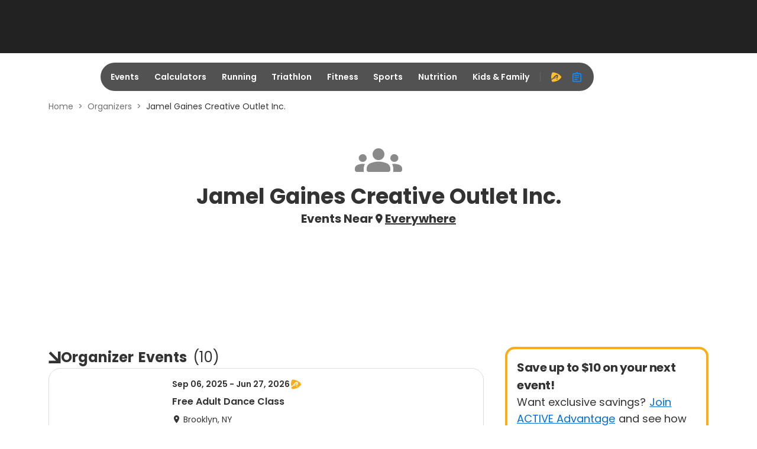

--- FILE ---
content_type: application/javascript; charset=utf-8
request_url: https://fundingchoicesmessages.google.com/f/AGSKWxV9qelD82hMa5UiZvjl-ZTPXw6IjeP_05kZcszv6kFNncdiH2FMuTHU6MxKHyTk3O9S4mpyaVIJT9UPAW8pS3twVOGF_thzbB41LoIP0w9h3IBWAuR78dVdiY-BsaThUKzEICQrupfJCGZ73XZwMaAwZRZqnwmuPkdTmQh7nh-2VufJZH0ebn6Wx5eg/_-ad-column-/Ads/InFullScreen./artimediatargetads./sevenl_ad./xpiads.
body_size: -1285
content:
window['d50c6dea-365e-4890-943a-77c898b1c5d5'] = true;